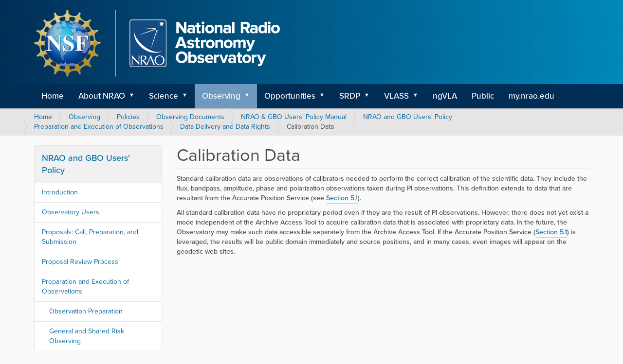

--- FILE ---
content_type: text/html;charset=utf-8
request_url: https://science.nrao.edu/observing/policies/docs/manuals/users-policy/preparation-and-execution-of-observations/data-delivery-and-data-rights/calibration-data
body_size: 38419
content:
<!DOCTYPE html>
<html xmlns="http://www.w3.org/1999/xhtml" lang="en-us" xml:lang="en-us">
  <head><meta http-equiv="Content-Type" content="text/html; charset=UTF-8" />
    <title>Calibration Data — NRAO Science Site</title>
    <!-- Third Party JS Add-ons -->
    <!--<script src="https://kit.fontawesome.com/f17b5be500.js" crossorigin="anonymous"></script>-->
    <!--<script async src="https://cdn.jsdelivr.net/npm/mathjax@2/MathJax.js?config=TeX-AMS_CHTML"></script> --><!-- Math Jax 2 -->
    <script id="MathJax-script" async="" src="https://cdn.jsdelivr.net/npm/mathjax@3/es5/tex-mml-chtml.js"></script> <!-- Math Jax 3 -->

    <!-- Internal JS files -->
    <script src="/++theme++barceloneta-nrao/assets/js/content.js"></script>
    
    <link rel="stylesheet" href="https://use.typekit.net/gpi1eph.css" />
    <link rel="shortcut icon" type="image/x-icon" href="/++theme++barceloneta-nrao/barceloneta-favicon.ico" />
    <link rel="apple-touch-icon" href="/++theme++barceloneta-nrao/barceloneta-apple-touch-icon.png" />
    <link rel="apple-touch-icon-precomposed" sizes="144x144" href="/++theme++barceloneta-nrao/barceloneta-apple-touch-icon-144x144-precomposed.png" />
    <link rel="apple-touch-icon-precomposed" sizes="114x114" href="/++theme++barceloneta-nrao/barceloneta-apple-touch-icon-114x114-precomposed.png" />
    <link rel="apple-touch-icon-precomposed" sizes="72x72" href="/++theme++barceloneta-nrao/barceloneta-apple-touch-icon-72x72-precomposed.png" />
    <link rel="apple-touch-icon-precomposed" sizes="57x57" href="/++theme++barceloneta-nrao/barceloneta-apple-touch-icon-57x57-precomposed.png" />
    <link rel="apple-touch-icon-precomposed" href="/++theme++barceloneta-nrao/barceloneta-apple-touch-icon-precomposed.png" />

  <meta name="twitter:card" content="summary" /><meta property="og:site_name" content="NRAO Science Site" /><meta property="og:title" content="Calibration Data" /><meta property="og:type" content="website" /><meta property="og:description" content="" /><meta property="og:url" content="https://science.nrao.edu/observing/policies/docs/manuals/users-policy/preparation-and-execution-of-observations/data-delivery-and-data-rights/calibration-data" /><meta property="og:image" content="https://science.nrao.edu/@@site-logo/headergraphic_v3.png" /><meta property="og:image:type" content="image/png" /><meta name="viewport" content="width=device-width, initial-scale=1.0" /><meta name="generator" content="Plone - http://plone.com" /><link rel="stylesheet" href="https://science.nrao.edu/++plone++production/++unique++2024-10-10T11:22:45.665488/default.css" data-bundle="production" /><link rel="stylesheet" href="https://science.nrao.edu/++plone++static/++unique++2024-09-20%2015%3A00%3A38.022471/plone-fontello-compiled.css" data-bundle="plone-fontello" /><link rel="stylesheet" href="https://science.nrao.edu/++plone++static/++unique++2024-09-20%2015%3A00%3A38.022471/plone-glyphicons-compiled.css" data-bundle="plone-glyphicons" /><link rel="stylesheet" href="https://science.nrao.edu//++theme++barceloneta-nrao/less/barceloneta-compiled.css" data-bundle="diazo" /><link rel="stylesheet" href="https://science.nrao.edu/custom.css?timestamp=2024-09-24 09:20:15.956431" data-bundle="custom-css" /><link rel="canonical" href="https://science.nrao.edu/observing/policies/docs/manuals/users-policy/preparation-and-execution-of-observations/data-delivery-and-data-rights/calibration-data" /><link rel="search" href="https://science.nrao.edu/@@search" title="Search this site" /><script>PORTAL_URL = 'https://science.nrao.edu';</script><script type="text/javascript" src="https://science.nrao.edu/++plone++production/++unique++2024-10-10T11:22:45.665488/default.js" data-bundle="production"></script></head>
  <body id="visual-portal-wrapper" class="frontend icons-on pat-markspeciallinks portaltype-document section-observing site-scienceSite subsection-policies subsection-policies-docs subsection-policies-docs-manuals template-document_view thumbs-on userrole-anonymous viewpermission-view" dir="ltr" data-base-url="https://science.nrao.edu/observing/policies/docs/manuals/users-policy/preparation-and-execution-of-observations/data-delivery-and-data-rights/calibration-data" data-view-url="https://science.nrao.edu/observing/policies/docs/manuals/users-policy/preparation-and-execution-of-observations/data-delivery-and-data-rights/calibration-data" data-portal-url="https://science.nrao.edu" data-i18ncatalogurl="https://science.nrao.edu/plonejsi18n" data-pat-markspeciallinks="{&quot;external_links_open_new_window&quot;: true, &quot;mark_special_links&quot;: false}" data-pat-pickadate="{&quot;date&quot;: {&quot;selectYears&quot;: 200}, &quot;time&quot;: {&quot;interval&quot;: 5 } }" data-pat-plone-modal="{&quot;actionOptions&quot;: {&quot;displayInModal&quot;: false}}"><!--  <button onclick="topFunction()" id="myBtn" title="Go to top">Top</button>--><div class="outer-wrapper">
      <header id="content-header">
        <div class="container">
          
      <div id="portal-header">
    <a id="portal-logo" title="NRAO Science Site" href="https://science.nrao.edu">
    <img src="https://science.nrao.edu/@@site-logo/headergraphic_v3.png" alt="NRAO Science Site" title="NRAO Science Site" /></a>

<div id="portal-searchbox">

    <form id="searchGadget_form" action="https://science.nrao.edu/@@search" role="search" data-pat-livesearch="ajaxUrl:https://science.nrao.edu/@@ajax-search" class="pat-livesearch">

        <div class="LSBox">
        <label class="hiddenStructure" for="searchGadget">Search Site</label>
             
        <div class="searchSection">
            <input id="searchbox_currentfolder_only" class="noborder" type="checkbox" name="path" value="/scienceSite/observing/policies/docs/manuals/users-policy/preparation-and-execution-of-observations/data-delivery-and-data-rights" />
            <label for="searchbox_currentfolder_only" style="cursor: pointer">only in current section</label>
        </div>
             
        <input name="SearchableText" type="text" size="18" id="searchGadget" title="Search Site" placeholder="Search Site" class="searchField" />

        <input class="searchButton" type="submit" value="Search" />

         </div>
    </form>

    <div id="portal-advanced-search" class="hiddenStructure">
        <a href="https://science.nrao.edu/@@search">Advanced Search…</a>
    </div>

</div>

<div id="portal-anontools">
  <ul>
    <li>
      
          <a title="Log in" href="https://science.nrao.edu/login" id="personaltools-login" class="pat-plone-modal" data-pat-plone-modal="{&quot;prependContent&quot;: &quot;.portalMessage&quot;, &quot;title&quot;: &quot;Log in&quot;, &quot;width&quot;: &quot;26em&quot;, &quot;actionOptions&quot;: {&quot;redirectOnResponse&quot;: true}}">Log in</a>
      
    </li>
  </ul>
</div>





</div>

    
          
        </div>
      </header>
      <div id="mainnavigation-wrapper">
        <div id="mainnavigation">

  <nav class="plone-navbar pat-navigationmarker" id="portal-globalnav-wrapper">
    <div class="container">
      <div class="plone-navbar-header">
        <button type="button" class="plone-navbar-toggle" data-toggle="collapse" data-target="#portal-globalnav-collapse">
          <span class="sr-only">Toggle navigation</span>
          <span class="icon-bar"></span>
          <span class="icon-bar"></span>
          <span class="icon-bar"></span>
        </button>
      </div>

      <div class="plone-collapse plone-navbar-collapse" id="portal-globalnav-collapse">
        <ul class="plone-nav plone-navbar-nav" id="portal-globalnav">
          <li class="index_html"><a href="https://science.nrao.edu" class="state-None">Home</a></li><li class="about has_subtree"><a href="https://science.nrao.edu/about" class="state-published" aria-haspopup="true">About NRAO</a><input id="navitem-about" type="checkbox" class="opener" /><label for="navitem-about" role="button" aria-label="About NRAO"></label><ul class="has_subtree dropdown"><li class="committees"><a href="https://science.nrao.edu/about/committees" class="state-published">Committees</a></li><li class="scistaff"><a href="https://science.nrao.edu/about/scistaff" class="state-published">Scientific Staff</a></li><li class="visitors"><a href="https://science.nrao.edu/about/visitors" class="state-published">Visitors</a></li><li class="organization"><a href="https://science.nrao.edu/about/organization" class="state-published">Organization</a></li><li class="annual-reports"><a href="https://science.nrao.edu/about/annual-reports" class="state-published">Annual Reports</a></li><li class="metrics"><a href="https://science.nrao.edu/about/metrics" class="state-published">Performance Metrics</a></li><li class="publications"><a href="https://science.nrao.edu/about/publications" class="state-published">Historical Publications</a></li></ul></li><li class="science has_subtree"><a href="https://science.nrao.edu/science" class="state-published" aria-haspopup="true">Science</a><input id="navitem-science" type="checkbox" class="opener" /><label for="navitem-science" role="button" aria-label="Science"></label><ul class="has_subtree dropdown"><li class="astro2020"><a href="https://science.nrao.edu/science/astro2020" class="state-published">Astro2020</a></li><li class="meetings"><a href="https://science.nrao.edu/science/meetings" class="state-published">Meetings</a></li><li class="colloquia"><a href="https://science.nrao.edu/science/colloquia" class="state-published">Colloquia</a></li><li class="highlights"><a href="https://science.nrao.edu/science/highlights" class="state-published">Highlights</a></li><li class="science-program"><a href="https://science.nrao.edu/science/science-program" class="state-published">Science Program</a></li><li class="surveys"><a href="https://science.nrao.edu/science/surveys" class="state-published">Surveys</a></li><li class="service-observing"><a href="https://science.nrao.edu/science/service-observing" class="state-published">Service Observing</a></li><li class="jansky-lecture"><a href="https://science.nrao.edu/science/jansky-lecture" class="state-published">Jansky Lectureship</a></li><li class="futures"><a href="https://science.nrao.edu/science/futures" class="state-published">Futures</a></li></ul></li><li class="observing has_subtree"><a href="https://science.nrao.edu/observing" class="state-published" aria-haspopup="true">Observing</a><input id="navitem-observing" type="checkbox" class="opener" /><label for="navitem-observing" role="button" aria-label="Observing"></label><ul class="has_subtree dropdown"><li class="helpdesk"><a href="https://science.nrao.edu/observing/helpdesk" class="state-published">NRAO Science Helpdesk</a></li><li class="call-for-proposals"><a href="https://science.nrao.edu/observing/call-for-proposals" class="state-published">Call For Proposals</a></li><li class="proposalprep"><a href="https://science.nrao.edu/observing/proposalprep" class="state-published">Proposal Prep</a></li><li class="nrao_gbo_users_policies.pdf"><a href="https://science.nrao.edu/observing/nrao_gbo_users_policies.pdf" class="state-published">NRAO &amp; GBO Users' Policy</a></li><li class="proposal-types"><a href="https://science.nrao.edu/observing/proposal-types" class="state-published">Prop Eval &amp; Time Alloc</a></li><li class="observingprep"><a href="https://science.nrao.edu/observing/observingprep" class="state-published">Observation Preparation</a></li><li class="scheduling"><a href="https://science.nrao.edu/observing/scheduling" class="state-published">Scheduling</a></li><li class="dataprocessing"><a href="https://science.nrao.edu/observing/dataprocessing" class="state-published">Data Processing</a></li><li class="pub-support"><a href="https://science.nrao.edu/observing/pub-support" class="state-published">Pub Support</a></li><li class="news-release"><a href="https://science.nrao.edu/observing/news-release" class="state-published">News Release Opportunities</a></li><li class="data-archive"><a href="https://science.nrao.edu/observing/data-archive" class="state-published">Data Archive</a></li><li class="nrao-archive-tool-enhancements"><a href="https://science.nrao.edu/observing/nrao-archive-tool-enhancements" class="state-published">NRAO Archive Tool Enhancements</a></li></ul></li><li class="opportunities has_subtree"><a href="https://science.nrao.edu/opportunities" class="state-published" aria-haspopup="true">Opportunities</a><input id="navitem-opportunities" type="checkbox" class="opener" /><label for="navitem-opportunities" role="button" aria-label="Opportunities"></label><ul class="has_subtree dropdown"><li class="jobs"><a href="https://science.nrao.edu/opportunities/jobs" class="state-published">Jobs</a></li><li class="postdoctoral-programs"><a href="https://science.nrao.edu/opportunities/postdoctoral-programs" class="state-published">Postdoctoral</a></li><li class="student-programs"><a href="https://science.nrao.edu/opportunities/student-programs" class="state-published">Student Programs</a></li><li class="courses"><a href="https://science.nrao.edu/opportunities/courses" class="state-published">Learning</a></li><li class="adjunct"><a href="https://science.nrao.edu/opportunities/adjunct" class="state-published">Adjunct</a></li><li class="co-op-internships"><a href="https://science.nrao.edu/opportunities/co-op-internships" class="state-published">Co-ops &amp; Graduate Research</a></li><li class="visitorsprogram"><a href="https://science.nrao.edu/opportunities/visitorsprogram" class="state-published">Visitors</a></li></ul></li><li class="srdp has_subtree"><a href="https://science.nrao.edu/srdp" class="state-published" aria-haspopup="true">SRDP</a><input id="navitem-srdp" type="checkbox" class="opener" /><label for="navitem-srdp" role="button" aria-label="SRDP"></label><ul class="has_subtree dropdown"><li class="tutorials"><a href="https://science.nrao.edu/srdp/tutorials" class="state-published">Tutorials</a></li><li class="self-calibration-preview"><a href="https://science.nrao.edu/srdp/self-calibration-preview" class="state-published">Automated Self-calibration</a></li><li class="science-reference-data-products-srdp-for-the-vla"><a href="https://science.nrao.edu/srdp/science-reference-data-products-srdp-for-the-vla" class="state-published">Science Reference Data Products (SRDP) for the VLA</a></li><li class="science-ready-data-products-srdp-for-alma"><a href="https://science.nrao.edu/srdp/science-ready-data-products-srdp-for-alma" class="state-published">Science Ready Data Products (SRDP) for ALMA</a></li></ul></li><li class="vlass has_subtree"><a href="https://science.nrao.edu/vlass" class="state-published" aria-haspopup="true">VLASS</a><input id="navitem-vlass" type="checkbox" class="opener" /><label for="navitem-vlass" role="button" aria-label="VLASS"></label><ul class="has_subtree dropdown"><li class="news"><a href="https://science.nrao.edu/vlass/news" class="state-published">News</a></li><li class="science"><a href="https://science.nrao.edu/vlass/science" class="state-published">Science Themes &amp; Impacts</a></li><li class="vlass-data"><a href="https://science.nrao.edu/vlass/vlass-data" class="state-published">VLASS Data</a></li><li class="community"><a href="https://science.nrao.edu/vlass/community" class="state-published">Community</a></li><li class="public-outreach"><a href="https://science.nrao.edu/vlass/public-outreach" class="state-published">Public Outreach</a></li><li class="library"><a href="https://science.nrao.edu/vlass/library" class="state-published">Library</a></li><li class="pilot-survey"><a href="https://science.nrao.edu/vlass/pilot-survey" class="state-published">Pilot Survey</a></li><li class="commensal-surveys"><a href="https://science.nrao.edu/vlass/commensal-surveys" class="state-published">Commensal Surveys</a></li><li class="submit-a-white-paper"><a href="https://science.nrao.edu/vlass/submit-a-white-paper" class="state-published">Community Comment Submission</a></li></ul></li><li class="ngvla"><a href="http://ngvla.nrao.edu/" class="state-published">ngVLA</a></li><li class="public"><a href="https://public.nrao.edu" class="state-published">Public</a></li><li class="my-nrao.edu"><a href="https://my.nrao.edu/nrao-2.0/Login.htm" class="state-published">my.nrao.edu</a></li>
        </ul>
      </div>
    </div>
  </nav>


</div>
      </div>
      
      <div id="above-content-wrapper">
          <div id="viewlet-above-content"><nav id="portal-breadcrumbs" class="plone-breadcrumb">
  <div class="container">
    <span id="breadcrumbs-you-are-here" class="hiddenStructure">You are here:</span>
    <ol aria-labelledby="breadcrumbs-you-are-here">
      <li id="breadcrumbs-home">
        <a href="https://science.nrao.edu">Home</a>
      </li>
      <li id="breadcrumbs-1">
        
          <a href="https://science.nrao.edu/observing">Observing</a>
          
        
      </li>
      <li id="breadcrumbs-2">
        
          <a href="https://science.nrao.edu/observing/policies">Policies</a>
          
        
      </li>
      <li id="breadcrumbs-3">
        
          <a href="https://science.nrao.edu/observing/policies/docs">Observing Documents</a>
          
        
      </li>
      <li id="breadcrumbs-4">
        
          <a href="https://science.nrao.edu/observing/policies/docs/manuals">NRAO &amp; GBO Users' Policy Manual</a>
          
        
      </li>
      <li id="breadcrumbs-5">
        
          <a href="https://science.nrao.edu/observing/policies/docs/manuals/users-policy">NRAO and GBO Users' Policy</a>
          
        
      </li>
      <li id="breadcrumbs-6">
        
          <a href="https://science.nrao.edu/observing/policies/docs/manuals/users-policy/preparation-and-execution-of-observations">Preparation and Execution of Observations</a>
          
        
      </li>
      <li id="breadcrumbs-7">
        
          <a href="https://science.nrao.edu/observing/policies/docs/manuals/users-policy/preparation-and-execution-of-observations/data-delivery-and-data-rights">Data Delivery and Data Rights</a>
          
        
      </li>
      <li id="breadcrumbs-8">
        
          
          <span id="breadcrumbs-current">Calibration Data</span>
        
      </li>
    </ol>
  </div>
</nav>
</div>
      </div>
      <div class="container">
        <div class="row">
          <aside id="global_statusmessage">
      

      <div>
      </div>
    </aside>
        </div>
        <main id="main-container" class="row row-offcanvas row-offcanvas-right">
          

    

    <div class="col-xs-12 col-sm-12 col-md-9 col-md-push-3">
      <div class="row">
        <div class="col-xs-12 col-sm-12">
          <article id="content">

          

          <header>
            <div id="viewlet-above-content-title"><span id="social-tags-body" style="display: none" itemscope="" itemtype="http://schema.org/WebPage">
  <span itemprop="name">Calibration Data</span>
  <span itemprop="description"></span>
  <span itemprop="url">https://science.nrao.edu/observing/policies/docs/manuals/users-policy/preparation-and-execution-of-observations/data-delivery-and-data-rights/calibration-data</span>
  <span itemprop="image">https://science.nrao.edu/@@site-logo/headergraphic_v3.png</span>
</span>
</div>
            
              <h1 class="documentFirstHeading">Calibration Data</h1>

            
            <div id="viewlet-below-content-title">

</div>

            
              

            
          </header>

          <div id="viewlet-above-content-body">
</div>
          <div id="content-core">
            

  <div id="parent-fieldname-text" class=""><p>Standard calibration data are observations of calibrators needed to perform the correct calibration of the scientific data. They include the flux, bandpass, amplitude, phase and polarization observations taken during PI observations. This definition extends to data that are resultant from the Accurate Position Service (see <a class="internal-link" href="https://science.nrao.edu/observing/policies/docs/manuals/users-policy/preparation-and-execution-of-observations/observation-preparation" target="_self" title="">Section 5.1</a>).</p>
<p>All standard calibration data have no proprietary period even if they are the result of PI observations. However, there does not yet exist a mode independent of the Archive Access Tool to acquire calibration data that is associated with proprietary data. In the future, the Observatory may make such data accessible separately from the Archive Access Tool. If the Accurate Position Service (<a class="internal-link" href="https://science.nrao.edu/observing/policies/docs/manuals/users-policy/preparation-and-execution-of-observations/observation-preparation" target="_self" title="">Section 5.1</a>) is leveraged, the results will be public domain immediately and source positions, and in many cases, even images will appear on the geodetic web sites.</p></div>


          </div>
          <div id="viewlet-below-content-body">



    <div class="visualClear"><!-- --></div>

    <div class="documentActions">
        

        

    </div>

</div>

          
        </article>
        </div>
      </div>
      <footer class="row">
        <div class="col-xs-12 col-sm-12">
          <div id="viewlet-below-content">




</div>
        </div>
      </footer>
    </div>
  
          <div class="col-xs-12 col-sm-12 col-md-3 col-md-pull-9 sidebar-offcanvas">
        <aside id="portal-column-one">
          <div class="portletWrapper" id="[base64]" data-portlethash="[base64]">
<aside class="portlet portletNavigationTree">

    <header class="portletHeader">
        <a href="https://science.nrao.edu/observing/policies/docs/manuals/users-policy" class="tile">NRAO and GBO Users' Policy</a>
    </header>

    <nav class="portletContent lastItem">
        <ul class="navTree navTreeLevel0">
            
            



<li class="navTreeItem visualNoMarker navTreeFolderish section-introduction">

    

        <a href="https://science.nrao.edu/observing/policies/docs/manuals/users-policy/introduction" title="" class="state-published navTreeFolderish ">

             

            

            Introduction
        </a>
        

    
</li>

<li class="navTreeItem visualNoMarker navTreeFolderish section-observatory-users">

    

        <a href="https://science.nrao.edu/observing/policies/docs/manuals/users-policy/observatory-users" title="" class="state-published navTreeFolderish ">

             

            

            Observatory Users
        </a>
        

    
</li>

<li class="navTreeItem visualNoMarker navTreeFolderish section-proposals-call-preparation-and-submission">

    

        <a href="https://science.nrao.edu/observing/policies/docs/manuals/users-policy/proposals-call-preparation-and-submission" title="" class="state-published navTreeFolderish ">

             

            

            Proposals: Call, Preparation, and Submission
        </a>
        

    
</li>

<li class="navTreeItem visualNoMarker navTreeFolderish section-proposal-review-process">

    

        <a href="https://science.nrao.edu/observing/policies/docs/manuals/users-policy/proposal-review-process" title="" class="state-published navTreeFolderish ">

             

            

            Proposal Review Process
        </a>
        

    
</li>

<li class="navTreeItem visualNoMarker navTreeItemInPath navTreeFolderish section-preparation-and-execution-of-observations">

    

        <a href="https://science.nrao.edu/observing/policies/docs/manuals/users-policy/preparation-and-execution-of-observations" title="" class="state-published navTreeItemInPath navTreeFolderish ">

             

            

            Preparation and Execution of Observations
        </a>
        
            <ul class="navTree navTreeLevel1">
                



<li class="navTreeItem visualNoMarker section-observation-preparation">

    

        <a href="https://science.nrao.edu/observing/policies/docs/manuals/users-policy/preparation-and-execution-of-observations/observation-preparation" title="" class="state-published ">

             

            

            Observation Preparation
        </a>
        

    
</li>

<li class="navTreeItem visualNoMarker section-general-and-shared-risk-observing">

    

        <a href="https://science.nrao.edu/observing/policies/docs/manuals/users-policy/preparation-and-execution-of-observations/general-and-shared-risk-observing" title="" class="state-published ">

             

            

            General and Shared Risk Observing
        </a>
        

    
</li>

<li class="navTreeItem visualNoMarker section-observation-scheduling-project-completion-and">

    

        <a href="https://science.nrao.edu/observing/policies/docs/manuals/users-policy/preparation-and-execution-of-observations/observation-scheduling-project-completion-and-carry-over" title="" class="state-published ">

             

            

            Observation Scheduling, Project Completion, and Carry-over
        </a>
        

    
</li>

<li class="navTreeItem visualNoMarker section-pi-errors-in-preparation-and-execution">

    

        <a href="https://science.nrao.edu/observing/policies/docs/manuals/users-policy/preparation-and-execution-of-observations/pi-errors-in-preparation-and-execution" title="" class="state-published ">

             

            

            PI Errors in Preparation and Execution
        </a>
        

    
</li>

<li class="navTreeItem visualNoMarker navTreeItemInPath navTreeFolderish section-data-delivery-and-data-rights">

    

        <a href="https://science.nrao.edu/observing/policies/docs/manuals/users-policy/preparation-and-execution-of-observations/data-delivery-and-data-rights" title="" class="state-published navTreeItemInPath navTreeFolderish ">

             

            

            Data Delivery and Data Rights
        </a>
        
            <ul class="navTree navTreeLevel2">
                



<li class="navTreeItem visualNoMarker section-data-property">

    

        <a href="https://science.nrao.edu/observing/policies/docs/manuals/users-policy/preparation-and-execution-of-observations/data-delivery-and-data-rights/data-property" title="" class="state-published ">

             

            

            Data Property
        </a>
        

    
</li>

<li class="navTreeItem visualNoMarker section-data-and-metadata">

    

        <a href="https://science.nrao.edu/observing/policies/docs/manuals/users-policy/preparation-and-execution-of-observations/data-delivery-and-data-rights/data-and-metadata" title="" class="state-published ">

             

            

            Data and Metadata
        </a>
        

    
</li>

<li class="navTreeItem visualNoMarker section-confidentiality-of-proposal-data">

    

        <a href="https://science.nrao.edu/observing/policies/docs/manuals/users-policy/preparation-and-execution-of-observations/data-delivery-and-data-rights/confidentiality-of-proposal-data" title="" class="state-published ">

             

            

            Confidentiality of Proposal Data
        </a>
        

    
</li>

<li class="navTreeItem visualNoMarker section-proprietary-periods-and-observational-data-access">

    

        <a href="https://science.nrao.edu/observing/policies/docs/manuals/users-policy/preparation-and-execution-of-observations/data-delivery-and-data-rights/proprietary-periods-and-observational-data-access" title="" class="state-published ">

             

            

            Proprietary Periods and Observational Data Access
        </a>
        

    
</li>

<li class="navTreeItem visualNoMarker section-extension-of-proprietary-periods">

    

        <a href="https://science.nrao.edu/observing/policies/docs/manuals/users-policy/preparation-and-execution-of-observations/data-delivery-and-data-rights/extension-of-proprietary-periods" title="" class="state-published ">

             

            

            Extension of Proprietary Periods
        </a>
        

    
</li>

<li class="navTreeItem visualNoMarker navTreeCurrentNode section-calibration-data">

    

        <a href="https://science.nrao.edu/observing/policies/docs/manuals/users-policy/preparation-and-execution-of-observations/data-delivery-and-data-rights/calibration-data" title="" class="state-published navTreeCurrentItem navTreeCurrentNode ">

             

            

            Calibration Data
        </a>
        

    
</li>

<li class="navTreeItem visualNoMarker section-test-and-science-verification-data">

    

        <a href="https://science.nrao.edu/observing/policies/docs/manuals/users-policy/preparation-and-execution-of-observations/data-delivery-and-data-rights/test-and-science-verification-data" title="" class="state-published ">

             

            

            Test and Science Verification data
        </a>
        

    
</li>




            </ul>
        

    
</li>




            </ul>
        

    
</li>

<li class="navTreeItem visualNoMarker navTreeFolderish section-related-provisions">

    

        <a href="https://science.nrao.edu/observing/policies/docs/manuals/users-policy/related-provisions" title="" class="state-published navTreeFolderish ">

             

            

            Related Provisions
        </a>
        

    
</li>

<li class="navTreeItem visualNoMarker navTreeFolderish section-appendices">

    

        <a href="https://science.nrao.edu/observing/policies/docs/manuals/users-policy/appendices" title="" class="state-published navTreeFolderish ">

             

            

            Appendices
        </a>
        

    
</li>




        </ul>
    </nav>
</aside>


</div>
        </aside>
      </div>
          <div id="column2-container">
          </div>
        </main><!--/row-->
      </div><!--/container-->
      
        

    </div><!--/outer-wrapper --><div id="prefooter">
            <div class="container">
                <div class="row">
                    <div class="col-sm-12 col-md-4" id="social-icons">
                        <h4>Connect with NRAO</h4>
                        	<style>
							.blue-icon {filter: brightness(0) saturate(100%) invert(15%) sepia(95%) saturate(2650%) hue-rotate(196deg) brightness(92%) contrast(102%); width: 25px; margin-right: 20px;}
						</style>
	

								<a href="https://www.facebook.com/TheNRAO" target="_blank"><img class="blue-icon" src="/++theme++barceloneta-nrao/assets/graphics/social/facebook.svg" /></a>

								<a href="https://twitter.com/TheNRAO" target="_blank"><img class="blue-icon" src="/++theme++barceloneta-nrao/assets/graphics/social/x.svg" /></a>

								<a href="https://www.instagram.com/thenrao/" target="_blank"><img class="blue-icon" src="/++theme++barceloneta-nrao/assets/graphics/social//instagram.svg" /></a>

								<a href="https://www.youtube.com/@TheNRAO" target="_blank"><img class="blue-icon" src="/++theme++barceloneta-nrao/assets/graphics/social/youtube.svg" /></a>


								<a href="https://science.nrao.edu/enews/" target="_blank"><img class="blue-icon" src="/++theme++barceloneta-nrao/assets/graphics/social/enews.svg" /></a>


                    </div>
                    <div class="col-sm-12 col-md-8" id="affiliations">
                        <h4><strong>The NSF National Radio Astronomy Observatory and NSF Green Bank Observatory are facilities of the U.S. National Science Foundation operated under cooperative agreement by Associated Universities, Inc.</strong></h4>
                        
                        <div>
                            <img src="/++theme++barceloneta-nrao/assets/graphics/logoNRAO.png" />
                           <p class="footer-affiliation" style="overflow: hidden;">Founded in 1956, the NSF NRAO provides state-of-the-art radio telescope facilities for use by the international scientific community. NSF NRAO telescopes are open to all astronomers regardless of institutional or national affiliation. Observing time on NSF NRAO telescopes is available on a competitive basis to qualified scientists after evaluation of research proposals on the basis of scientific merit, the capability of the instruments to do the work, and the availability of the telescope during the requested time. NSF NRAO also provides both formal and informal programs in education and public outreach for teachers, students, the general public, and the media. </p>
                            
                        </div>
                        <div>
                            <img src="/++theme++barceloneta-nrao/assets/graphics/logoNSF.gif" />
                            <p class="footer-affiliation">The <a href="https://www.nsf.gov/" target="_blank">U.S. National Science Foundation</a> (U.S. NSF) is an independent federal agency created by Congress in 1950 "to promote the progress of science; to advance the national health, prosperity, and welfare; to secure the national defense..."</p>
                        </div>
                        <div>
                            <img src="/++theme++barceloneta-nrao/assets/graphics/logoAUI.png" />
                            <p class="footer-affiliation"><a href="http://www.aui.edu/" target="_blank">AUI</a> collaborates with the scientific community and research sponsors to plan, build, and operate cutting-edge facilities. We cultivate excellence, deliver value, enhance education, and engage the public.</p>
                        </div>
                    </div>
                </div>
            </div>
        </div><footer id="portal-footer-wrapper">
          
          
        <img src="/++theme++barceloneta-nrao/assets/graphics/swoosh-pale.png" style="width: 100%; height: auto;/" />
        
        <div class="container" id="portal-footer">
            <div class="row" id="footer-info">
                <div class="col-xs-12 col-sm-6 col-lg-3">
                    <ul>
                        <li><a href="https://science.nrao.edu/enews/">Science Newsletter</a></li>
                        <li><a href="https://data.nrao.edu/">Data Archive</a></li>
                        <li><a href="https://public.nrao.edu/gallery/">Gallery</a></li>
                        <li><a href="/facilities/facilities-brochure">Research Facilities</a></li>
                        <li><a href="https://public.nrao.edu/visit/">Visit Us</a></li>
                        <li><a href="https://public.nrao.edu/radio-astronomy/">Learn</a></li>
                        <li><a href="https://public.nrao.edu/explore/">Explore</a></li>
                    </ul>
                </div>
                <div class="col-xs-12 col-sm-6 col-lg-3">
                    <ul>
                        <li><a href="https://public.nrao.edu/">Public Website</a></li>
                        <li><a href="https://public.nrao.edu/about/">About NRAO</a></li>
                        <li><a href="https://help.nrao.edu/">NRAO Helpdesk</a></li>
                        <li><a href="http://www.nrao.edu/archives/">Historical Archives</a></li>
                        <li><a href="https://public.nrao.edu/social-media-policy/">Social Media</a> &amp; <a href="https://public.nrao.edu/media-use/">Media Use</a></li>
                        <li><a href="https://public.nrao.edu/news/">Press Releases</a></li>
                    </ul>
                </div>
                <div class="col-xs-12 col-sm-6 col-lg-3">
                    <ul>
                        <li><a href="http://library.nrao.edu/index.shtml">NRAO Library</a></li>
                        <li><a href="https://public.nrao.edu/cdl/">Central Development Laboratory</a></li>
                        <li><a href="https://public.nrao.edu/tech-transfer/">Technology Transfer</a></li>
                        <li><a href="https://us242.dayforcehcm.com/CandidatePortal/en-US/aui">Careers at NRAO</a></li>
                        <li><a href="https://inside.nrao.edu/">Employee Services</a></li>
                        <li><a href="https://go.nrao.edu/conduct">Visitor Code of Conduct</a></li>
                    </ul>
                </div>
                <div class="col-xs-12 col-sm-6 col-lg-3">
                    <h1>Contact Us</h1>
                    <p>NRAO Headquarters<br />520 Edgemont Rd<br />Charlottesville, VA 22903<br />434-296-0211</p>
                    <p><a href="https://public.nrao.edu/contact-us/">More Information Here</a></p>
                </div>
            </div>
          <div class="doormat row">
    
    
    
    
  </div>
          <!--<div class="copyright row"><div class="col-xs-12"></div></div>-->
          <div class="colophon row"><div class="col-xs-12">
      <a href="http://plone.com" target="_blank" title="This site was built using the Plone Open Source CMS/WCM.">Powered by Plone &amp; Python</a>
    </div></div>
          <div class="site-actions row"><div class="col-xs-12"><ul class="actions-site_actions">
      
        <li class="portletItem">
          <a href="https://science.nrao.edu/sitemap">

            <span>Site Map</span>

            

          </a>
        </li>
      
        <li class="portletItem">
          <a href="https://science.nrao.edu/accessibility-info">

            <span>Accessibility</span>

            

          </a>
        </li>
      
        <li class="portletItem">
          <a href="https://science.nrao.edu/contact-science-site-team">

            <span>Contact</span>

            

          </a>
        </li>
      
        <li class="portletItem">
          <a href="https://science.nrao.edu/login">

            <span>Login</span>

            

          </a>
        </li>
      
    </ul></div></div>
        </div>
          <p style="text-align: center;">© <span id="currentYearValue">YEAR</span> The National Radio Astronomy Observatory</p>
          <!--<p style="color: orange; text-align: center;">You are viewing this site in the <i><u>Barceloneta NRAO</u></i> theme. It is under active development and may not display correctly at times.</p>-->
      </footer></body>
  
</html>

--- FILE ---
content_type: image/svg+xml
request_url: https://science.nrao.edu/++theme++barceloneta-nrao/assets/graphics/social/facebook.svg
body_size: 213
content:
<?xml version="1.0" encoding="UTF-8"?>
<svg id="Layer_1" xmlns="http://www.w3.org/2000/svg" version="1.1" viewBox="0 0 256 256">
  <!-- Generator: Adobe Illustrator 29.1.0, SVG Export Plug-In . SVG Version: 2.1.0 Build 142)  -->
  <path d="M127.9.8C58,.8,1.4,57.7,1.4,127.9s47.2,117.1,108.6,125.8v-87.1h-29.9v-35h29.9v-25.8c0-29.9,18.1-46.2,44.5-46.2s23.5,1,26.7,1.4v31.3h-18.3c-14.4,0-17.2,6.9-17.2,17v22.3h34.3l-4.5,35h-29.8v87.1c61.4-8.7,108.6-61.7,108.6-125.8S197.7.8,127.9.8Z"/>
</svg>